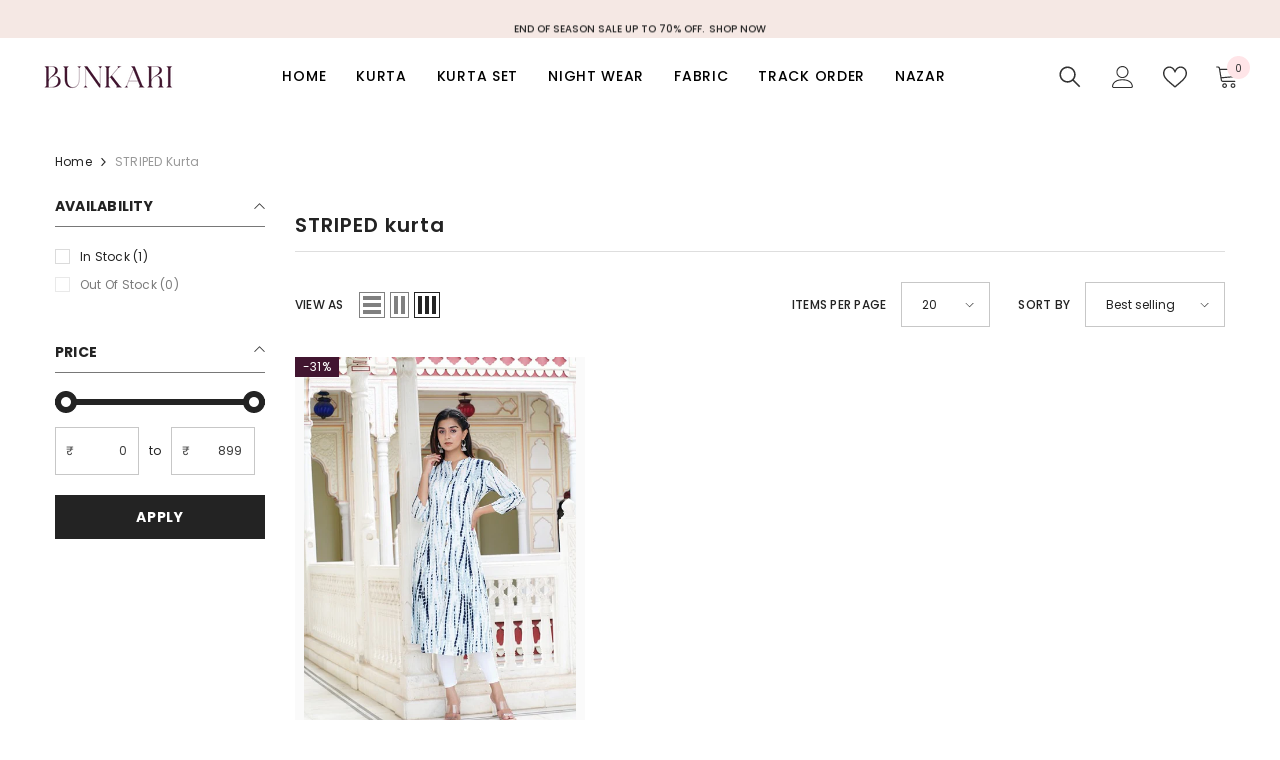

--- FILE ---
content_type: text/css
request_url: https://bunkari.in/cdn/shop/t/6/assets/custom.css?v=61515692519417778741666967113
body_size: -703
content:
/*# sourceMappingURL=/cdn/shop/t/6/assets/custom.css.map?v=61515692519417778741666967113 */


--- FILE ---
content_type: application/x-javascript
request_url: https://app.cart-bot.net/public/status/shop/bunkari-5521.myshopify.com.js?1768351938
body_size: -322
content:
var giftbee_settings_updated='1684323239c';